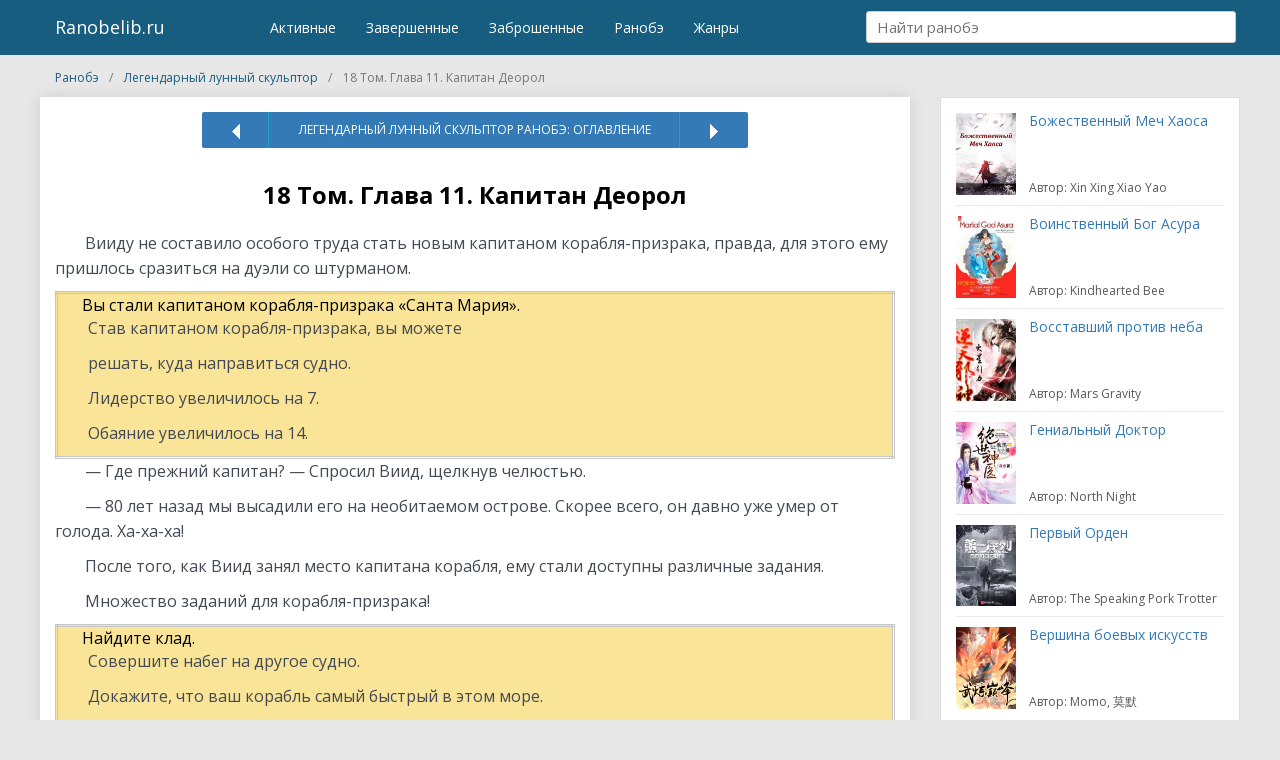

--- FILE ---
content_type: text/html; charset=UTF-8
request_url: https://ranobelib.ru/legendary-moonlight-sculptor/glava-11-kapitan-deorol/
body_size: 13993
content:
<!DOCTYPE html>
<html lang="ru-Ru">
<head>
            <!--<script async src="https://pagead2.googlesyndication.com/pagead/js/adsbygoogle.js" ></script>-->
        <!-- Yandex.RTB -->
        <script>window.yaContextCb=window.yaContextCb||[]</script>
        <script src="https://yandex.ru/ads/system/context.js" async></script>
        	<meta charset="utf-8">
	<meta name="viewport" content="width=device-width, initial-scale=1">
	<link rel="shortcut icon" href="/favicon.ico" type="image/x-icon">
	<meta name="wot-verification" content="cacab22e123ff52a7497"/>
	<meta name="yandex-verification" content="08cbf5dc7886b313" /> 
	<meta name='robots' content='index, follow, max-image-preview:large, max-snippet:-1, max-video-preview:-1' />
	<style>img:is([sizes="auto" i], [sizes^="auto," i]) { contain-intrinsic-size: 3000px 1500px }</style>
	
	<!-- This site is optimized with the Yoast SEO plugin v21.3 - https://yoast.com/wordpress/plugins/seo/ -->
	<title>Легендарный лунный скульптор / 18 Том. Глава 11. Капитан Деорол</title>
	<meta name="description" content="Легендарный лунный скульптор : 18 Том. Глава 11. Капитан Деорол ранобэ читать онлайн, книгу, Legendary moonlight sculptor : Легендарный лунный скульптор новелла на русском" />
	<meta property="og:locale" content="ru_RU" />
	<meta property="og:type" content="article" />
	<meta property="og:title" content="Легендарный лунный скульптор / 18 Том. Глава 11. Капитан Деорол" />
	<meta property="og:description" content="Легендарный лунный скульптор : 18 Том. Глава 11. Капитан Деорол ранобэ читать онлайн, книгу, Legendary moonlight sculptor : Легендарный лунный скульптор новелла на русском" />
	<meta property="og:url" content="https://ranobelib.ru/legendary-moonlight-sculptor/glava-11-kapitan-deorol/" />
	<meta property="og:site_name" content="Ранобэ и новеллы на RanobeLib - читать главы" />
	<meta property="article:published_time" content="2016-12-28T00:16:10+00:00" />
	<meta name="author" content="admin" />
	<meta name="twitter:card" content="summary_large_image" />
	<meta name="twitter:label1" content="Написано автором" />
	<meta name="twitter:data1" content="admin" />
	<script type="application/ld+json" class="yoast-schema-graph">{"@context":"https://schema.org","@graph":[{"@type":"WebPage","@id":"https://ranobelib.ru/legendary-moonlight-sculptor/glava-11-kapitan-deorol/","url":"https://ranobelib.ru/legendary-moonlight-sculptor/glava-11-kapitan-deorol/","name":"Легендарный лунный скульптор / 18 Том. Глава 11. Капитан Деорол","isPartOf":{"@id":"https://ranobelib.ru/#website"},"datePublished":"2016-12-28T00:16:10+00:00","dateModified":"2016-12-28T00:16:10+00:00","author":{"@id":"https://ranobelib.ru/#/schema/person/561b07c83fb81bbb72a9909588a3f829"},"description":"Легендарный лунный скульптор : 18 Том. Глава 11. Капитан Деорол ранобэ читать онлайн, книгу, Legendary moonlight sculptor : Легендарный лунный скульптор новелла на русском","breadcrumb":{"@id":"https://ranobelib.ru/legendary-moonlight-sculptor/glava-11-kapitan-deorol/#breadcrumb"},"inLanguage":"ru-RU","potentialAction":[{"@type":"ReadAction","target":["https://ranobelib.ru/legendary-moonlight-sculptor/glava-11-kapitan-deorol/"]}]},{"@type":"BreadcrumbList","@id":"https://ranobelib.ru/legendary-moonlight-sculptor/glava-11-kapitan-deorol/#breadcrumb","itemListElement":[{"@type":"ListItem","position":1,"name":"Главная страница","item":"https://ranobelib.ru/"},{"@type":"ListItem","position":2,"name":"18 Том. Глава 11. Капитан Деорол"}]},{"@type":"WebSite","@id":"https://ranobelib.ru/#website","url":"https://ranobelib.ru/","name":"Ранобэ и новеллы на RanobeLib - читать главы","description":"Ранобэ и новеллы на RanobeLib - читать главы","potentialAction":[{"@type":"SearchAction","target":{"@type":"EntryPoint","urlTemplate":"https://ranobelib.ru/?s={search_term_string}"},"query-input":"required name=search_term_string"}],"inLanguage":"ru-RU"},{"@type":"Person","@id":"https://ranobelib.ru/#/schema/person/561b07c83fb81bbb72a9909588a3f829","name":"admin","image":{"@type":"ImageObject","inLanguage":"ru-RU","@id":"https://ranobelib.ru/#/schema/person/image/","url":"https://secure.gravatar.com/avatar/b059f08ee59880a5cc5a9cc3e50f16f739b2fab02577f8a2033afe53d465f246?s=96&d=mm&r=g","contentUrl":"https://secure.gravatar.com/avatar/b059f08ee59880a5cc5a9cc3e50f16f739b2fab02577f8a2033afe53d465f246?s=96&d=mm&r=g","caption":"admin"}}]}</script>
	<!-- / Yoast SEO plugin. -->


<link rel='stylesheet' id='wp-block-library-css' href='https://ranobelib.ru/wp-includes/css/dist/block-library/style.min.css'  media='all' />
<style id='classic-theme-styles-inline-css' type='text/css'>
/*! This file is auto-generated */
.wp-block-button__link{color:#fff;background-color:#32373c;border-radius:9999px;box-shadow:none;text-decoration:none;padding:calc(.667em + 2px) calc(1.333em + 2px);font-size:1.125em}.wp-block-file__button{background:#32373c;color:#fff;text-decoration:none}
</style>
<style id='global-styles-inline-css' type='text/css'>
:root{--wp--preset--aspect-ratio--square: 1;--wp--preset--aspect-ratio--4-3: 4/3;--wp--preset--aspect-ratio--3-4: 3/4;--wp--preset--aspect-ratio--3-2: 3/2;--wp--preset--aspect-ratio--2-3: 2/3;--wp--preset--aspect-ratio--16-9: 16/9;--wp--preset--aspect-ratio--9-16: 9/16;--wp--preset--color--black: #000000;--wp--preset--color--cyan-bluish-gray: #abb8c3;--wp--preset--color--white: #ffffff;--wp--preset--color--pale-pink: #f78da7;--wp--preset--color--vivid-red: #cf2e2e;--wp--preset--color--luminous-vivid-orange: #ff6900;--wp--preset--color--luminous-vivid-amber: #fcb900;--wp--preset--color--light-green-cyan: #7bdcb5;--wp--preset--color--vivid-green-cyan: #00d084;--wp--preset--color--pale-cyan-blue: #8ed1fc;--wp--preset--color--vivid-cyan-blue: #0693e3;--wp--preset--color--vivid-purple: #9b51e0;--wp--preset--gradient--vivid-cyan-blue-to-vivid-purple: linear-gradient(135deg,rgba(6,147,227,1) 0%,rgb(155,81,224) 100%);--wp--preset--gradient--light-green-cyan-to-vivid-green-cyan: linear-gradient(135deg,rgb(122,220,180) 0%,rgb(0,208,130) 100%);--wp--preset--gradient--luminous-vivid-amber-to-luminous-vivid-orange: linear-gradient(135deg,rgba(252,185,0,1) 0%,rgba(255,105,0,1) 100%);--wp--preset--gradient--luminous-vivid-orange-to-vivid-red: linear-gradient(135deg,rgba(255,105,0,1) 0%,rgb(207,46,46) 100%);--wp--preset--gradient--very-light-gray-to-cyan-bluish-gray: linear-gradient(135deg,rgb(238,238,238) 0%,rgb(169,184,195) 100%);--wp--preset--gradient--cool-to-warm-spectrum: linear-gradient(135deg,rgb(74,234,220) 0%,rgb(151,120,209) 20%,rgb(207,42,186) 40%,rgb(238,44,130) 60%,rgb(251,105,98) 80%,rgb(254,248,76) 100%);--wp--preset--gradient--blush-light-purple: linear-gradient(135deg,rgb(255,206,236) 0%,rgb(152,150,240) 100%);--wp--preset--gradient--blush-bordeaux: linear-gradient(135deg,rgb(254,205,165) 0%,rgb(254,45,45) 50%,rgb(107,0,62) 100%);--wp--preset--gradient--luminous-dusk: linear-gradient(135deg,rgb(255,203,112) 0%,rgb(199,81,192) 50%,rgb(65,88,208) 100%);--wp--preset--gradient--pale-ocean: linear-gradient(135deg,rgb(255,245,203) 0%,rgb(182,227,212) 50%,rgb(51,167,181) 100%);--wp--preset--gradient--electric-grass: linear-gradient(135deg,rgb(202,248,128) 0%,rgb(113,206,126) 100%);--wp--preset--gradient--midnight: linear-gradient(135deg,rgb(2,3,129) 0%,rgb(40,116,252) 100%);--wp--preset--font-size--small: 13px;--wp--preset--font-size--medium: 20px;--wp--preset--font-size--large: 36px;--wp--preset--font-size--x-large: 42px;--wp--preset--spacing--20: 0.44rem;--wp--preset--spacing--30: 0.67rem;--wp--preset--spacing--40: 1rem;--wp--preset--spacing--50: 1.5rem;--wp--preset--spacing--60: 2.25rem;--wp--preset--spacing--70: 3.38rem;--wp--preset--spacing--80: 5.06rem;--wp--preset--shadow--natural: 6px 6px 9px rgba(0, 0, 0, 0.2);--wp--preset--shadow--deep: 12px 12px 50px rgba(0, 0, 0, 0.4);--wp--preset--shadow--sharp: 6px 6px 0px rgba(0, 0, 0, 0.2);--wp--preset--shadow--outlined: 6px 6px 0px -3px rgba(255, 255, 255, 1), 6px 6px rgba(0, 0, 0, 1);--wp--preset--shadow--crisp: 6px 6px 0px rgba(0, 0, 0, 1);}:where(.is-layout-flex){gap: 0.5em;}:where(.is-layout-grid){gap: 0.5em;}body .is-layout-flex{display: flex;}.is-layout-flex{flex-wrap: wrap;align-items: center;}.is-layout-flex > :is(*, div){margin: 0;}body .is-layout-grid{display: grid;}.is-layout-grid > :is(*, div){margin: 0;}:where(.wp-block-columns.is-layout-flex){gap: 2em;}:where(.wp-block-columns.is-layout-grid){gap: 2em;}:where(.wp-block-post-template.is-layout-flex){gap: 1.25em;}:where(.wp-block-post-template.is-layout-grid){gap: 1.25em;}.has-black-color{color: var(--wp--preset--color--black) !important;}.has-cyan-bluish-gray-color{color: var(--wp--preset--color--cyan-bluish-gray) !important;}.has-white-color{color: var(--wp--preset--color--white) !important;}.has-pale-pink-color{color: var(--wp--preset--color--pale-pink) !important;}.has-vivid-red-color{color: var(--wp--preset--color--vivid-red) !important;}.has-luminous-vivid-orange-color{color: var(--wp--preset--color--luminous-vivid-orange) !important;}.has-luminous-vivid-amber-color{color: var(--wp--preset--color--luminous-vivid-amber) !important;}.has-light-green-cyan-color{color: var(--wp--preset--color--light-green-cyan) !important;}.has-vivid-green-cyan-color{color: var(--wp--preset--color--vivid-green-cyan) !important;}.has-pale-cyan-blue-color{color: var(--wp--preset--color--pale-cyan-blue) !important;}.has-vivid-cyan-blue-color{color: var(--wp--preset--color--vivid-cyan-blue) !important;}.has-vivid-purple-color{color: var(--wp--preset--color--vivid-purple) !important;}.has-black-background-color{background-color: var(--wp--preset--color--black) !important;}.has-cyan-bluish-gray-background-color{background-color: var(--wp--preset--color--cyan-bluish-gray) !important;}.has-white-background-color{background-color: var(--wp--preset--color--white) !important;}.has-pale-pink-background-color{background-color: var(--wp--preset--color--pale-pink) !important;}.has-vivid-red-background-color{background-color: var(--wp--preset--color--vivid-red) !important;}.has-luminous-vivid-orange-background-color{background-color: var(--wp--preset--color--luminous-vivid-orange) !important;}.has-luminous-vivid-amber-background-color{background-color: var(--wp--preset--color--luminous-vivid-amber) !important;}.has-light-green-cyan-background-color{background-color: var(--wp--preset--color--light-green-cyan) !important;}.has-vivid-green-cyan-background-color{background-color: var(--wp--preset--color--vivid-green-cyan) !important;}.has-pale-cyan-blue-background-color{background-color: var(--wp--preset--color--pale-cyan-blue) !important;}.has-vivid-cyan-blue-background-color{background-color: var(--wp--preset--color--vivid-cyan-blue) !important;}.has-vivid-purple-background-color{background-color: var(--wp--preset--color--vivid-purple) !important;}.has-black-border-color{border-color: var(--wp--preset--color--black) !important;}.has-cyan-bluish-gray-border-color{border-color: var(--wp--preset--color--cyan-bluish-gray) !important;}.has-white-border-color{border-color: var(--wp--preset--color--white) !important;}.has-pale-pink-border-color{border-color: var(--wp--preset--color--pale-pink) !important;}.has-vivid-red-border-color{border-color: var(--wp--preset--color--vivid-red) !important;}.has-luminous-vivid-orange-border-color{border-color: var(--wp--preset--color--luminous-vivid-orange) !important;}.has-luminous-vivid-amber-border-color{border-color: var(--wp--preset--color--luminous-vivid-amber) !important;}.has-light-green-cyan-border-color{border-color: var(--wp--preset--color--light-green-cyan) !important;}.has-vivid-green-cyan-border-color{border-color: var(--wp--preset--color--vivid-green-cyan) !important;}.has-pale-cyan-blue-border-color{border-color: var(--wp--preset--color--pale-cyan-blue) !important;}.has-vivid-cyan-blue-border-color{border-color: var(--wp--preset--color--vivid-cyan-blue) !important;}.has-vivid-purple-border-color{border-color: var(--wp--preset--color--vivid-purple) !important;}.has-vivid-cyan-blue-to-vivid-purple-gradient-background{background: var(--wp--preset--gradient--vivid-cyan-blue-to-vivid-purple) !important;}.has-light-green-cyan-to-vivid-green-cyan-gradient-background{background: var(--wp--preset--gradient--light-green-cyan-to-vivid-green-cyan) !important;}.has-luminous-vivid-amber-to-luminous-vivid-orange-gradient-background{background: var(--wp--preset--gradient--luminous-vivid-amber-to-luminous-vivid-orange) !important;}.has-luminous-vivid-orange-to-vivid-red-gradient-background{background: var(--wp--preset--gradient--luminous-vivid-orange-to-vivid-red) !important;}.has-very-light-gray-to-cyan-bluish-gray-gradient-background{background: var(--wp--preset--gradient--very-light-gray-to-cyan-bluish-gray) !important;}.has-cool-to-warm-spectrum-gradient-background{background: var(--wp--preset--gradient--cool-to-warm-spectrum) !important;}.has-blush-light-purple-gradient-background{background: var(--wp--preset--gradient--blush-light-purple) !important;}.has-blush-bordeaux-gradient-background{background: var(--wp--preset--gradient--blush-bordeaux) !important;}.has-luminous-dusk-gradient-background{background: var(--wp--preset--gradient--luminous-dusk) !important;}.has-pale-ocean-gradient-background{background: var(--wp--preset--gradient--pale-ocean) !important;}.has-electric-grass-gradient-background{background: var(--wp--preset--gradient--electric-grass) !important;}.has-midnight-gradient-background{background: var(--wp--preset--gradient--midnight) !important;}.has-small-font-size{font-size: var(--wp--preset--font-size--small) !important;}.has-medium-font-size{font-size: var(--wp--preset--font-size--medium) !important;}.has-large-font-size{font-size: var(--wp--preset--font-size--large) !important;}.has-x-large-font-size{font-size: var(--wp--preset--font-size--x-large) !important;}
:where(.wp-block-post-template.is-layout-flex){gap: 1.25em;}:where(.wp-block-post-template.is-layout-grid){gap: 1.25em;}
:where(.wp-block-columns.is-layout-flex){gap: 2em;}:where(.wp-block-columns.is-layout-grid){gap: 2em;}
:root :where(.wp-block-pullquote){font-size: 1.5em;line-height: 1.6;}
</style>
<link rel='stylesheet' id='all-css' href='https://ranobelib.ru/wp-content/themes/theme/css/all.css?v=2'  media='all' />
<script type="text/javascript" src="https://ranobelib.ru/wp-content/themes/theme/js/jquery-2.2.4.min.js" id="jquery-js"></script>
<script type="text/javascript" src="https://ranobelib.ru/wp-includes/js/jquery/jquery.form.min.js" id="jquery-form-js"></script>
<script type="text/javascript" src="https://ranobelib.ru/wp-content/themes/theme/js/for_users.js" id="for_users-js"></script>
<link rel="https://api.w.org/" href="https://ranobelib.ru/wp-json/" /><link rel="alternate" title="JSON" type="application/json" href="https://ranobelib.ru/wp-json/wp/v2/posts/965" />
<link rel="alternate" title="oEmbed (JSON)" type="application/json+oembed" href="https://ranobelib.ru/wp-json/oembed/1.0/embed?url=https%3A%2F%2Franobelib.ru%2Flegendary-moonlight-sculptor%2Fglava-11-kapitan-deorol%2F" />
<link rel="alternate" title="oEmbed (XML)" type="text/xml+oembed" href="https://ranobelib.ru/wp-json/oembed/1.0/embed?url=https%3A%2F%2Franobelib.ru%2Flegendary-moonlight-sculptor%2Fglava-11-kapitan-deorol%2F&#038;format=xml" />
    <!-- Google Tag Manager -->
    <script>(function(w,d,s,l,i){w[l]=w[l]||[];w[l].push({'gtm.start':
                new Date().getTime(),event:'gtm.js'});var f=d.getElementsByTagName(s)[0],
            j=d.createElement(s),dl=l!='dataLayer'?'&l='+l:'';j.async=true;j.src=
            'https://www.googletagmanager.com/gtm.js?id='+i+dl;f.parentNode.insertBefore(j,f);
        })(window,document,'script','dataLayer','GTM-N43VB2R');</script>
    <!-- End Google Tag Manager -->
	<link href="https://fonts.googleapis.com/css?family=Open+Sans:400,600,700&display=swap" rel="stylesheet">
</head>
<body class="main">
<noscript><iframe src="https://www.googletagmanager.com/ns.html?id=GTM-N43VB2R" height="0" width="0" style="display:none;visibility:hidden"></iframe></noscript>
<header>
	<div class="container-fluid">
				<div class="row">
			<div class="col-xs-8 col-sm-2 ">
				<span class="menu-btn">☰
									</span>
				<a class="logo" href="/">Ranobelib.ru</a>
			</div>
			<div class="col-xs-4 col-sm-6 hidden-xs">
				<nav>
					<ul id="nav">
						<li><a href="/ranobe/#curr"><span>Активные</span></a></li>
						<li><a href="/ranobe/#end"><span>Завершенные</span></a></li>
						<li><a href="/ranobe/#other"><span>Заброшенные</span></a></li>
						<li><a href="/ranobe/"><span>Ранобэ</span></a></li>
						<li><a href="/genres/"><span>Жанры</span></a></li>
					</ul>
				</nav>
			</div>
			<div class="col-xs-12 col-sm-4">
				<div class="search">
					<label>
						<input type="text" name="search" placeholder="Найти ранобэ"/>
					</label>
					<div class="search_result">
						<ul class="list-unstyled"></ul>
					</div>
				</div>
			</div>
			<nav class="pushy pushy-left" data-focus="#first-link">
				<div class="pushy-content">
					<ul>
						<li class="pushy-link"><a href="/ranobe/#curr"><span>Активные</span></a></li>
						<li class="pushy-link"><a href="/ranobe/#end"><span>Завершенные</span></a></li>
						<li class="pushy-link"><a href="/ranobe/#other"><span>Заброшенные</span></a></li>
						<li class="pushy-link"><a href="/ranobe/"><span>Ранобэ</span></a></li>
						<li class="pushy-link"><a href="/genres/"><span>Жанры</span></a></li>
					</ul>
				</div>
			</nav>
			<div class="site-overlay"></div>
		</div>
	</div>
</header>

<div class="container-fluid">
	<div class="row">
		<ul class="breadcrumbs col-xs-12"  itemscope itemtype="https://schema.org/BreadcrumbList">
			<li itemprop="itemListElement" itemscope itemtype="https://schema.org/ListItem">
				<a href="https://ranobelib.ru/" title="Ранобэ" itemprop="item">
                    <span class="breadcrumb_home" itemprop="name">Ранобэ</span>
                    <meta itemprop="position" content="1" />
                </a>
			</li>
			<li itemprop="itemListElement" itemscope itemtype="https://schema.org/ListItem">
				<a href="https://ranobelib.ru/legendary-moonlight-sculptor/" title="Легендарный лунный скульптор" itemprop="item">
                    <span class="breadcrumb_home" itemprop="name">Легендарный лунный скульптор</span>
                    <meta itemprop="position" content="2" />
                </a>
			</li>
			<li itemprop="itemListElement" itemscope itemtype="https://schema.org/ListItem">
                <span itemprop="name">18 Том. Глава 11. Капитан Деорол</span>
				<meta content="https://ranobelib.ru/legendary-moonlight-sculptor/glava-11-kapitan-deorol/" itemprop="url">
                <meta itemprop="position" content="3" />
			</li>
		</ul>
	</div>
</div>
<section class="content">
	<div class="container-fluid">
		<div class="row">
			<div class="col-xs-9 main_content color-read single-page" itemscope="" itemtype="http://schema.org/Article">

					<span itemprop="publisher" itemscope="" itemtype="http://schema.org/Organization">
						<meta itemprop="name" content="RanobeLib">
						<meta itemprop="address" content="Россия">
						<meta itemprop="telephone" content="+375295619989">
						<meta itemprop="description" content="Ranobelib.ru - это удобный сервис, на которым вы можете читать любимые ранобэ и новеллы. У нас на сайте большой выбор новелл и ранобэ. Ежедневное обновление">
						<link itemprop="url" href="https://ranobelib.ru/">
						<span itemprop="logo" itemscope="" itemtype="http://schema.org/ImageObject" style="display: none">
							<link itemprop="url" href="https://ranobelib.ru/statics/images/site/favicon-32x32.png">
							<link itemprop="contentUrl" href="https://ranobelib.ru/statics/images/site/favicon-32x32.png">
						</span>
					</span>
					<link itemprop="url" href="https://ranobelib.ru/legendary-moonlight-sculptor/glava-11-kapitan-deorol/">
					<meta itemprop="mainEntityOfPage" content="https://ranobelib.ru/legendary-moonlight-sculptor/glava-11-kapitan-deorol/">
					<meta itemprop="datePublished" content="28-12-2016 3:16:10">
					<meta itemprop="dateModified" content="28-12-2016 3:16:10">
					<meta itemprop="copyrightYear" content="2016">
					<meta itemprop="inLanguage" content="ru_RU">
					<meta itemprop="name" content="18 Том. Глава 11. Капитан Деорол">
					<meta itemprop="headline" content="18 Том. Глава 11. Капитан Деорол">
					<meta itemprop="description" content="Вииду не составило особого труда стать новым капитаном корабля-призрака, правда, для этого ему пришлось сраз�">
					<meta itemprop="articleSection" content="Легендарный лунный скульптор / Legendary moonlight sculptor">
					<span itemprop="image" itemscope="" itemtype="http://schema.org/ImageObject">
						<link itemprop="url" href="https://ranobelib.ru/wp-content/uploads/2017/11/thumb_1482005006.jpg">
						<link itemprop="contentUrl" href="https://ranobelib.ru/wp-content/uploads/2017/11/thumb_1482005006.jpg">
						<meta itemprop="width" content="220">
						<meta itemprop="height" content="300">
					</span>
					<ul class="page_pagin">
						<li class="prev">
							<a href="https://ranobelib.ru/legendary-moonlight-sculptor/glava-10-korabl-prizrak/" rel="prev"><img src="/wp-content/themes/theme/img/arrow.png" class="arrow-prev"></a>						</li>
						<li class="all"><a href="https://ranobelib.ru/legendary-moonlight-sculptor/" title="Легендарный лунный скульптор / Legendary moonlight sculptor">Легендарный лунный скульптор ранобэ: Оглавление</a></li>
						<li class="next">
							<a href="https://ranobelib.ru/legendary-moonlight-sculptor/glava-1-kapitan-korablya-prizraka/" rel="next"><img src="/wp-content/themes/theme/img/arrow.png" class="arrow-next"></a>						</li>
					</ul>
					<div class="title">
						<h1>18 Том. Глава 11. Капитан Деорол</h1>
					</div>
                                            <!-- Yandex.RTB R-A-276083-1 -->
                        <div id="yandex_rtb_R-A-276083-1" style="margin: 20px 0"></div>
                        <script>window.yaContextCb.push(()=>{
                                Ya.Context.AdvManager.render({
                                    renderTo: 'yandex_rtb_R-A-276083-1',
                                    blockId: 'R-A-276083-1'
                                })
                            })</script>
                    					<div class="text" itemprop="articleBody">
                                                                                            <p>Вииду не составило особого труда стать новым капитаном корабля-призрака, правда, для этого ему пришлось сразиться на дуэли со штурманом.                                                                                                        
<table width="100%">
<tbody>
<tr>
<p><td width="100%">      Вы стали капитаном корабля-призрака &#171;Санта Мария&#187;.                                                                                                        
<p>Став капитаном корабля-призрака, вы можете                                                                                                        
<p>решать, куда направиться судно.                                                                                                        
<p>Лидерство увеличилось на 7.                                                                                                        
<p>Обаяние увеличилось на 14.</td>
                                                                                                        
</tr>
</tbody>
</table>
<p>&#8212; Где прежний капитан? &#8212; Спросил Виид, щелкнув челюстью.                                                                                                        
<p>&#8212; 80 лет назад мы высадили его на необитаемом острове. Скорее всего, он давно уже умер от голода. Ха-ха-ха!                                                                                                        
<p>После того, как Виид занял место капитана корабля, ему стали доступны различные задания.                                                                                                        
<p>Множество заданий для корабля-призрака!                                                                                                        
<table width="100%">
<tbody>
<tr>
<p><td width="100%">      Найдите клад.                                                                                                        
<p>Совершите набег на другое судно.                                                                                                        
<p>Докажите, что ваш корабль самый быстрый в этом море.                                                                                                        
<p>Поохотьтесь на дельфинов.</td>
                                                                                                        
</tr>
</tbody>
</table>
<p>Но было одно &#171;но&#187;. Виид не мог получить эти задания, не победив в трех сражениях другие корабли. Кроме того, уровень корабля-призрака увеличивался только во время сражений или во время выполнения квестов.                                                                                                        
<p>&#8212; Информационное окно корабля-призрака.                                                                                                        
<table width="100%">
<tbody>
<tr>
<p><td width="100%">   Корабль-призрак &#171;Санта Мария&#187;                                                                                                        
<p>Это судно было построено корабельными мастерами гавани                                                                                                        
<p>Турио по просьбе клана ремесленников Тарени. Этот                                                                                                        
<p>небольшой парусник был предназначен для перевозки товаров.                                                                                                        
<p>Но стоило судну выйти в море, как на него обрушилась череда                                                                                                        
<p>невзгод. В течение семи лет корабль, ставший символом                                                                                                        
<p>несчастья, переходил от одного хозяина к другому.                                                                                                        
<p>На девятый год судно попало в руки пиратов и тем же летом,                                                                                                        
<p>попав в сильный шторм, затонуло. Вместе с ним погибла вся                                                                                                        
<p>и вся его команда.                                                                                                        
<p>Скорость корабля: 3-5 узлов.                                                                                                        
<p>Экипаж состоит из 35 человек. Все они нежить.                                                                                                        
<p>Есть 42 пушки, 39 из них сломаны.                                                                                                        
<p>Грузовое пространство 36/298                                                                                                        
<p>Прочность корпуса 350/1390                                                                                                        
<p>Паруса 0/6                                                                                                        
<p>Ветер-49                                                                                                        
<p>Волны-27                                                                                                        
<p>Все паруса, в том числе и основной, восстановлению не                                                                                                        
<p>подлежат.                                                                                                        
<p>Из-за того, что киль опутан водорослями, скорость корабля                                                                                                        
<p>снижена.                                                                                                                                                            </p>
                                                                                        <!-- Yandex.RTB R-A-276083-3 -->
                                            <div id="yandex_rtb_R-A-276083-3" style="margin: 20px 0"></div>
                                            <script>window.yaContextCb.push(()=>{
                                                Ya.Context.AdvManager.render({
                                                    renderTo: 'yandex_rtb_R-A-276083-3',
                                                    blockId: 'R-A-276083-3'
                                                })
                                            })</script>
                                                <!-- in content ART (N3) -->
                                                                                                                                                                                                                                                                                                                                                                    
<p>Из-за огромной пробоины в корпусе, древесина                                                                                                        
<p>деформировалась.                                                                                                        
<p>Со временем ситуация ухудшаться не будет.                                                                                                        
<p>Во время плаванья велик риск неудач.</td>
                                                                                                        
</tr>
</tbody>
</table>
<p>Будучи человеком, Виид не смог бы командовать кораблем-призраком, а в образе нежити легко стал капитаном призрачного экипажа. Другие игроки, у которых не было умения, с помощью которого можно было бы изменить свою внешность, и не было навыка Обманувшего Смерть, могли об этом только мечтать.                                                                                                        
<p>&#8212; Вы хотите стать грабителями?                                                                                                        
<p>&#8212; Юхоооооо.                                                                                                        
<p>&#8212; Тогда за мной, захватчики!                                                                                                        
<p>&#8212; Да здравствует наш капитан!                                                                                                        
<p>&#8212; Зовите меня Деорол.                                                                                                        
<p>&#8212; Деорол, Деорол, Деорол!                                                                                                        
<p>Призрачные моряки были покорены харизмой Виида. Правда, у него не было навыков управления кораблем и руководства командой.                                                                                                        
<p>Сойдя на берег, он услышал разговор Пейла, его соратников и Мечей.                                                                                                        
<p>Одноглазый скелет с крюком вместо левой руки!                                                                                                        
<p>&#8212; Это же Виид! &#8212; Восторженно воскликнул Манауэ.                                                                                                        
<p>Капитан Диорол, командующий пиратами корабля-призрака!                                                                                                        
<p>&#8212; Похоже, Лорд Виид нашел себе новое занятие.                                                                                                        
<p>&#171;Мы дружим&#8230; с пиратом. Похоже, это его призвание&#187;. &#8212; Бросила косой взгляд на Виида Ирен.                                                                                                        
<p>&#171;Временами с таким другом мне стыдно находиться рядом&#8230;&#187;                                                                                                        
<p>А вот Мечи наоборот ему завидовали.                                                                                                        
<p>&#8212; Он капитан корабля-призрака&#8230; невероятное достижение.                                                                                                        
<p>&#8212; Пират Деорол. Как ему это удалось?                                                                                                        
<p>Мечта пирата &#8212; наслаждаться морем. А делать это не на обычном судне, а на корабле-призраке иначе как фантастикой, не назовешь.                                                                                                        
<p>Виид, подняв на борт корабля-призрака Пейла, его спутников и Мечей, снова вышел в море. Несмотря на то, что ему пришлось на неопределенный срок отложить выполнение своих квестов, он был счастлив. Правда, счастье омрачила поднявшаяся на корабль вместе со всеми шаманка Дайни. Она с ним даже не поздоровалась, лишь проходя мимо легонько задела плечом.                                                                                                        
<p>Дайни не хотела подходить первой, она надеялась, что он узнает ее при свете дня, но как не прискорбно ей было это осознавать, ее надежды оказались тщетны.                                                                                                        
<p>Они вышли в море в ясный, погожий день. Штурман корабля, следуя курсу, крутил штурвал, слушал крики чаек и наблюдал за резвящимися за бортом дельфинами. Но все это не вызывало зависти, так как путешествовал призрачный экипаж не на прогулочной яхте, а на корабле-призраке.                                                                                                        
<p>Зефи достал удилище.                                                                                                        
<p>&#8212; Морская рыбалка&#8230;.. интересно, смогу ли я поймать хоть одного кита.                                                                                                        
<p>Как настоящий рыболов он понимал, где на борту лучшее место для рыбалки. Виид, решив поднять свой навык рыбной ловли, пристроился с ним рядом.                                                                                                        
<p>&#8212; Наловим рыбы и я приготовлю острый рыбный суп нам на обед.                                                                                                        
<p>&#8212; Брат Виид, я надеюсь, нам не придется кормить команду корабля-призрака.                                                                                                        
<p>&#8212; Для поддержания боевого духа им достаточно выпить рома.                                                                                                        
<p>В это время Мечи вовсю наслаждались путешествием &#8212; одни загорали на палубе, другие прыгали за борт, плавали и ныряли. Для них было развлечением плыть наравне с быстроходным кораблем-призраком.                                                                                                        
<p>&#8212; 27 Меч, как плавается?                                                                                                        
<p>&#8212; Превосходно!                                                                                                        
<p>&#8212; А можно сделать, чтоб было еще лучше.                                                                                                        
<p>&#8212; Как?                                                                                                        
<p>Заговоривший с ним Меч сам себя ударил ножом в бок!                                                                                                                                                                                                        </p>
                                                                                    <!-- Yandex.RTB R-A-276083-4 -->
                                        <div id="yandex_rtb_R-A-276083-4" style="margin: 20px 0"></div>
                                        <p style="font-size: 13px;text-align: center;">Читайте ранобэ <a href="https://ranobelib.ru/legendary-moonlight-sculptor/">Легендарный лунный скульптор</a> на Ranobelib.ru</p>
                                        <script>window.yaContextCb.push(()=>{
                                                Ya.Context.AdvManager.render({
                                                    renderTo: 'yandex_rtb_R-A-276083-4',
                                                    blockId: 'R-A-276083-4'
                                                })
                                            })</script>
                                                                                                                                                                                                                                                                                                                            
<p>Чтобы поймать плавающую недалеко акулу-людоеда он был готов пролить свою кровь.                                                                                                        
<p>&#8212; Это, должно быть, весело.                                                                                                        
<p>Наблюдавшие за ним Мечи с разбега попрыгали в море.                                                                                                        
<p>Они тоже хотели испытать чувство, возникающее, когда плаваешь в окружении торчащих из воды акульих плавников!                                                                                                        
<p>Но к сожалению, вскоре вокруг не осталось, ни одной акулы.                                                                                                        
<p>&#8212; Откуда все эти люди? &#8212; Удивленно воскликнула подруга Хварен Беллот.                                                                                                        
<p>Вместе с отличающимися друг от друга только внешностью мускулистыми мужчинами, за борт выпрыгнул Пират-Лич.                                                                                                        
<p>&#8212; Барышни, полезное для здоровья теплое молоко. &#8212; За спиной девушек стоял наполовину сгнивший за три года, одноногий скелет, со стаканом молока в руке.                                                                                                        
<p>На Версальском Континенте, чтобы выжить, нужно было рисковать, и действовать только с позиции силы.                                                                                                        
<p>&#8212; Ничего, скоро ты привыкнешь. &#8212; Решила приободрить подругу Хварен.                                                                                                        
<p>&#8212; Думаешь?                                                                                                        
<p>&#8212; Да. А сейчас мы будем отдыхать и веселиться.                                                                                                        
<p>И Хварен, сменив яркое платье танцовщицы на купальник, улеглась на палубу загорать.                                                                                                        
<p>&#8212; Ох, надо было немного сбросить вес&#8230; Но кто ж знал, что представиться такая возможность.                                                                                                        
<p>Мейлон, Сурка, Ирен и Ромуна улеглись с ней рядом. Здесь им не нужно было беспокоиться о нескромных взглядах мужчин. Каждый призрачный моряк был занят выполнением своей задачи, а мечи были стеснительны настолько, что при встрече даже не могли поднять глаз.                                                                                                        
<p>Правда, некоторые из них все же приоткрыли дверь каюты, которую в этот момент осматривали.                                                                                                        
<p>&#8212; Я что, не могу взглянуть на солнце?                                                                                                        
<p>Они исследовали призрачные каюты!                                                                                                        
<p>Обычные люди вряд ли бы согласились бродить по кораблю-призраку. Корабли, потерпевшие крушение и ставшие впоследствии летучими голландцами, вызывали в душах людей панический страх. Они боялись обнаружить в каютах ужасных монстров или попасть в скрытые в стенах ловушки.                                                                                                        
<p>Но Виид и Мечи не то, что, ни боялись, а даже не волновались.                                                                                                        
<p>А монстров им было откровенно жаль!                                                                                                        
<p>&#8212; Ром!                                                                                                        
<p>&#8212; Давайте напьемся. Сашими с ромом это просто рай!                                                                                                        
<p>Мечи, спустившись в трюм, пили ром, который команда корабля оставила на чёрный день. Но, так как Виид был высшей нежитью, Личем, с высокой харизмой и лидерством, призрачная команда не смела жаловаться. Они остались бы ему преданными, даже оставь он их на необитаемом острове или выброси в море.                                                                                                        
<p>&#8212; Штурман. &#8212; Отвлекшись от рыбной ловли, крикнул Виид.                                                                                                        
<p>&#8212; Да, капитан.                                                                                                        
<p>Теперь, когда призрачным экипажем командовал Виид, обращаться к нему приходилось вежливо.                                                                                                        
<p>&#8212; Есть ли поблизости какие-нибудь корабли?                                                                                                        
<p>Обычно торговые суда курсировали вдоль крупных рек, и лишь изредка заходили в воды северных морей.                                                                                                        
<p>А в море в основном выходили небольшие рыболовецкие суда!                                                                                                        
<p>Рыбаки 20 уровня мало интересовали Виида. Максимум, что он мог с них получить, это предметы экипировки и дешевые рыболовецкие сети.                                                                                                        
<p>&#8212; Судя по карте, если спуститься немного юго-восточнее Нерии, можно наткнуться на множество разных судов.                                                                                                        
<p>Виид развернул карту. Он использовал карту, принадлежащую бывшему капитану корабля-призрака. На ней было отмечено все &#8212; статус развития прибрежных городов, состояние портовых сооружений и даже рельеф местности. Самое большое море на северо-востоке называлось Фланетти. Оно, омывая берега Нерии, соединялось с морями Центрального Континента. Так же, как Средиземное море в Европе, оно граничило с различными королевствами Центрального Континента.                                                                                                        
<p>Возле Нерии проходили основные торговые пути, поэтому здесь всегда было не протолкнуться от торговых судов, и охотящихся за ними пиратских кораблей.                                                                                                        
<p>&#8212; С них можно получить славную добычу.                                                                                                        
<p>&#8212; Это точно.                                                                                                        
<p>&#8212; Пираты&#8230; хухуху.                                                                                                        
<p>Виид, усмехнувшись, торопливо поднялся на капитанский мостик. Он старался улыбаться поменьше, боясь, как бы челюсть не выскочила из надтреснутой кости.                                                                                                                                                                                                                                                </p>
                                        <!-- Yandex.RTB R-A-276083-5 -->
                                        <div id="yandex_rtb_R-A-276083-5" style="margin: 20px 0"></div>
                                        <script>window.yaContextCb.push(()=>{
                                                Ya.Context.AdvManager.render({
                                                    renderTo: 'yandex_rtb_R-A-276083-5',
                                                    blockId: 'R-A-276083-5'
                                                })
                                            })</script>
                                            <!-- in content ART (N2) -->
                                                                                                                                                                                                                                    
<p>&#8212; Вперед, к Нерии.                                                                                                        
<p>&#8212; Есть, капитан!                                                                                                        
<p>Корабль начал медленно разворачиваться носом к юго-востоку. За бортом корабля-призрака пенились волны.                                                                                                        
<p>Но перед охотой Виид был вынужден на четыре дня стать на якорь у одного из необитаемых островов. На острове было много морских чудовищ и хищных зверей.                                                                                                        
<p>Используя свои навыки кузнеца, он отремонтировал пушки. Залатал дыры в корпусе корабля, и сшил паруса из тонкой кожи. Выпилив из дерева одноглазого, однорукого, и одноногого пирата, установил его на корме корабля.                                                                                                        
<p>&#8212; Информационное окно корабля-призрака.                                                                                                        
<table width="100%">
<tbody>
<tr>
<p><td width="100%">      Корабль-призрак &#171;Санта Мария&#187;                                                                                                        
<p>Это судно было построено корабельными мастерами гавани                                                                                                        
<p>Турио по просьбе клана ремесленников Тарени. Этот                                                                                                        
<p>небольшой парусник был предназначен для перевозки товаров.                                                                                                        
<p>Но стоило судну выйти в море, как на него обрушилась череда                                                                                                        
<p>невзгод. В течение семи лет корабль, ставший символом                                                                                                        
<p>несчастья, переходил от одного хозяина к другому.                                                                                                        
<p>На девятый год судно попало в руки пиратов и тем же летом,                                                                                                        
<p>попав в сильный шторм, затонуло. Вместе с ним погибла вся                                                                                                        
<p>команда.                                                                                                        
<p>Скорость 11-19 узлов                                                                                                        
<p>Экипаж состоит из 35 человек. Все они нежить.                                                                                                        
<p>Есть 42 пушки, из которых 6 сломаны.                                                                                                        
<p>Грузовое пространство 66/298                                                                                                        
<p>Прочность корпуса 965/1390                                                                                                        
<p>Паруса 6/6                                                                                                        
<p>Ветер-16                                                                                                        
<p>Волны-6                                                                                                        
<p>Не смотря на то, что корпус деформирован, судно может                                                                                                        
<p>двигаться на максимальной скорости.                                                                                                        
<p>Во время плаванья велик риск неудач.                                                                                                        
<p>Во всех странах, где вы сойдете на берег, у игроков по                                                                                                        
<p>отношению к вам будет на 20 единиц увеличена враждебность.                                                                                                        
<p>Пираты станут вас уважать.                                                                                                        
<p>Пока вы находитесь на корабле, повреждения будут немного                                                                                                        
<p>снижены.</td>
                                                                                                        
</tr>
</tbody>
</table>
<p>Как это ни странно, на этот раз Виида не беспокоила стоимость используемых материалов, его заботила только скорость &#171;Санта Марии&#187;. Но, не будучи судостроителем, он смог полностью отремонтировать только киль.                                                                                                        
<p>В это время Сурка, Мейлон, Ирен, и Пейл стоя в сторонке, тихонько разговаривали.                                                                                                        
<p>&#8212; Мы еще собираемся делать этот квест?                                                                                                        
<p>&#8212; Я думаю, ходить по морю на корабле-призраке довольно весело.                                                                                                        
<p>&#8212; Надеюсь, мы не испортим свою репутацию, как в Тодуме?                                                                                                        
<p>&#8212; Надеюсь, нет&#8230;                                                                                                                                                                                                                                                                                                                                                    
<p>Друзья надеялись, что не ошиблись, приняв этот квест.                                                                                                        
                                                                                                						                                    
					</div>
                    					<br>
					<ul class="page_pagin">
						<li class="prev">
							<a href="https://ranobelib.ru/legendary-moonlight-sculptor/glava-10-korabl-prizrak/" rel="prev"><img src="/wp-content/themes/theme/img/arrow.png" class="arrow-prev"></a>						</li>
						<li class="all"><a href="https://ranobelib.ru/legendary-moonlight-sculptor/" title="Легендарный лунный скульптор / Legendary moonlight sculptor">Легендарный лунный скульптор ранобэ: Оглавление</a></li>
						<li class="next">
							<a href="https://ranobelib.ru/legendary-moonlight-sculptor/glava-1-kapitan-korablya-prizraka/" rel="next"><img src="/wp-content/themes/theme/img/arrow.png" class="arrow-next"></a>						</li>
					</ul>
			</div>
			<div class="col-xs-12 col-sm-3 sidebar">
				<div class="popular-books aside">
							<div class="item">
		<a class="img" href="https://ranobelib.ru/bozhestvenniy-mech-haosa/" title="Божественный Меч Хаоса"><img src="https://ranobelib.ru/wp-content/uploads/2024/01/chaotic-sword-god.jpg" alt="Божественный Меч Хаоса" title="Божественный Меч Хаоса"></a>
		<div class="other-info">
			<a href="https://ranobelib.ru/bozhestvenniy-mech-haosa/" title="Божественный Меч Хаоса"><span class="title">Божественный Меч Хаоса</span></a>
			<p class="desc">
				Автор: Xin Xing Xiao Yao			</p>
		</div>
	</div>
		<div class="item">
		<a class="img" href="https://ranobelib.ru/martial-god-asura/" title="Воинственный Бог Асура"><img src="https://ranobelib.ru/wp-content/uploads/2017/11/thumb_1483557221.jpg" alt="Воинственный Бог Асура" title="Воинственный Бог Асура"></a>
		<div class="other-info">
			<a href="https://ranobelib.ru/martial-god-asura/" title="Воинственный Бог Асура"><span class="title">Воинственный Бог Асура</span></a>
			<p class="desc">
				Автор: Kindhearted Bee			</p>
		</div>
	</div>
		<div class="item">
		<a class="img" href="https://ranobelib.ru/against-the-gods/" title="Восставший против неба"><img src="https://ranobelib.ru/wp-content/uploads/2017/11/thumb_1482004099.jpg" alt="Восставший против неба" title="Восставший против неба"></a>
		<div class="other-info">
			<a href="https://ranobelib.ru/against-the-gods/" title="Восставший против неба"><span class="title">Восставший против неба</span></a>
			<p class="desc">
				Автор: Mars Gravity			</p>
		</div>
	</div>
		<div class="item">
		<a class="img" href="https://ranobelib.ru/genialnyj-doktor/" title="Гениальный Доктор"><img src="https://ranobelib.ru/wp-content/uploads/2023/06/genius-doctor.jpg" alt="Гениальный Доктор" title="Гениальный Доктор"></a>
		<div class="other-info">
			<a href="https://ranobelib.ru/genialnyj-doktor/" title="Гениальный Доктор"><span class="title">Гениальный Доктор</span></a>
			<p class="desc">
				Автор: North Night			</p>
		</div>
	</div>
		<div class="item">
		<a class="img" href="https://ranobelib.ru/pervyj-orden/" title="Первый Орден"><img src="https://ranobelib.ru/wp-content/uploads/2023/06/the-first-order-1.jpg" alt="Первый Орден" title="Первый Орден"></a>
		<div class="other-info">
			<a href="https://ranobelib.ru/pervyj-orden/" title="Первый Орден"><span class="title">Первый Орден</span></a>
			<p class="desc">
				Автор: The Speaking Pork Trotter			</p>
		</div>
	</div>
		<div class="item">
		<a class="img" href="https://ranobelib.ru/vershina-boevyh-iskusstv/" title="Вершина боевых искусств"><img src="https://ranobelib.ru/wp-content/uploads/2023/06/martial-peak.jpg" alt="Вершина боевых искусств" title="Вершина боевых искусств"></a>
		<div class="other-info">
			<a href="https://ranobelib.ru/vershina-boevyh-iskusstv/" title="Вершина боевых искусств"><span class="title">Вершина боевых искусств</span></a>
			<p class="desc">
				Автор: Momo, 莫默			</p>
		</div>
	</div>
				</div>
			</div>
		</div>
	</div>
</section>
<footer>
	<div class="container">
		<div class="row">
			<div class="col-md-12 most">
				<p class="title">Самое читаемое</p>
				<ul>
					<li><a href="https://ranobelib.ru/bozhestvenniy-mech-haosa/">Божественный Меч Хаоса</a></li>
					<li><a href="https://ranobelib.ru/martial-god-asura/">Воинственный Бог Асура</a></li>
					<li><a href="https://ranobelib.ru/legendary-moonlight-sculptor/">Легендарный лунный скульптор</a></li>
					<li><a href="https://ranobelib.ru/vozrozhdenie-izvestnogo-na-vsyu-podnebesnuyu-vora/">Возрождение известного на всю поднебесную вора</a></li>
					<li><a href="https://ranobelib.ru/reincarnator/">Реинкарнатор</a></li>
					<li><a href="https://ranobelib.ru/against-the-gods/">Восставший против неба</a></li>
				</ul>
			</div>
			<div class="col-xs-12 col-sm-3 col-md-3 footer_help">
			</div>
					</div>
		<div class="copyright">
			<p>© 2016-2025 Copyright: <b>Ранобэ Либ</b></p>
		</div>
	</div>
</footer>
<script type="speculationrules">
{"prefetch":[{"source":"document","where":{"and":[{"href_matches":"\/*"},{"not":{"href_matches":["\/wp-*.php","\/wp-admin\/*","\/wp-content\/uploads\/*","\/wp-content\/*","\/wp-content\/plugins\/*","\/wp-content\/themes\/theme\/*","\/*\\?(.+)"]}},{"not":{"selector_matches":"a[rel~=\"nofollow\"]"}},{"not":{"selector_matches":".no-prefetch, .no-prefetch a"}}]},"eagerness":"conservative"}]}
</script>
<script type="text/javascript" src="https://ranobelib.ru/wp-content/themes/theme/js/main.js" id="main-js"></script>
<script defer src="https://static.cloudflareinsights.com/beacon.min.js/vcd15cbe7772f49c399c6a5babf22c1241717689176015" integrity="sha512-ZpsOmlRQV6y907TI0dKBHq9Md29nnaEIPlkf84rnaERnq6zvWvPUqr2ft8M1aS28oN72PdrCzSjY4U6VaAw1EQ==" data-cf-beacon='{"version":"2024.11.0","token":"e77c4d027c874b5bb37c8470a8e6ed25","r":1,"server_timing":{"name":{"cfCacheStatus":true,"cfEdge":true,"cfExtPri":true,"cfL4":true,"cfOrigin":true,"cfSpeedBrain":true},"location_startswith":null}}' crossorigin="anonymous"></script>
</body>
</html>

<!--
Performance optimized by W3 Total Cache. Learn more: https://www.boldgrid.com/w3-total-cache/

Кэширование страницы с использованием disk: enhanced 

Served from: ranobelib.ru @ 2025-11-26 19:12:51 by W3 Total Cache
-->